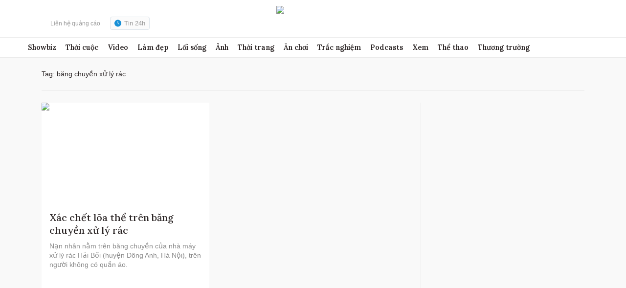

--- FILE ---
content_type: text/html; charset=utf-8
request_url: https://www.google.com/recaptcha/api2/aframe
body_size: 270
content:
<!DOCTYPE HTML><html><head><meta http-equiv="content-type" content="text/html; charset=UTF-8"></head><body><script nonce="GjkQTP3SXG3dIXZU1Nn4Gg">/** Anti-fraud and anti-abuse applications only. See google.com/recaptcha */ try{var clients={'sodar':'https://pagead2.googlesyndication.com/pagead/sodar?'};window.addEventListener("message",function(a){try{if(a.source===window.parent){var b=JSON.parse(a.data);var c=clients[b['id']];if(c){var d=document.createElement('img');d.src=c+b['params']+'&rc='+(localStorage.getItem("rc::a")?sessionStorage.getItem("rc::b"):"");window.document.body.appendChild(d);sessionStorage.setItem("rc::e",parseInt(sessionStorage.getItem("rc::e")||0)+1);localStorage.setItem("rc::h",'1769727316234');}}}catch(b){}});window.parent.postMessage("_grecaptcha_ready", "*");}catch(b){}</script></body></html>

--- FILE ---
content_type: application/javascript; charset=utf-8
request_url: https://fundingchoicesmessages.google.com/f/AGSKWxX-6xsyvf-hMnI8eh4uGikDVUlvz7ALIv7pUYoj2VgaRaahp8bf8EL2unAc6WFa55oSjFN0NUMK71iSCgqFKhzMS9ivLP5tfK5sk7ffitRtJFfTrtT-R-_Ekg7R07PUN3UBgZUWp34HQfc3ncLRPzPzoZuJkKzkGs8Ogi01f4bA0JwnA0U8ZPBSkyjF/_/CME-ad-/ads/blank./ad.aspx?/pilot_ad./ad_counter_
body_size: -1287
content:
window['e1af91d2-cc73-4901-85c3-8212d39d9dcf'] = true;